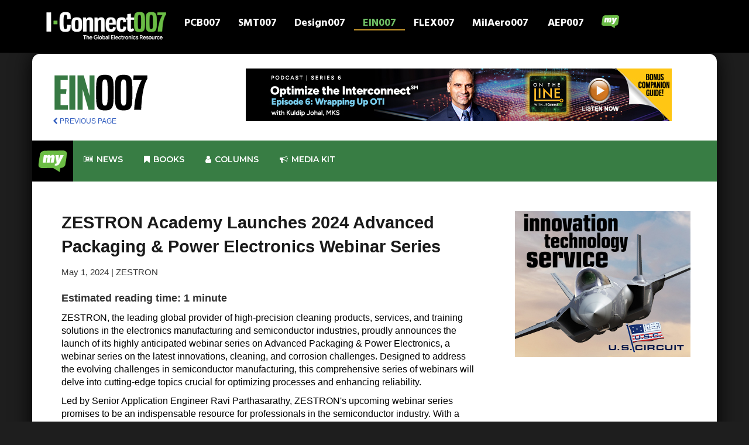

--- FILE ---
content_type: text/html; charset=UTF-8
request_url: https://iconnect007.com/article/140594/zestron-academy-launches-2024-advanced-packaging-power-electronics-webinar-series/140591/ein
body_size: 12194
content:
<!DOCTYPE html>
<html lang="en" class="ccm-toolbar-visible">
<head>
    <meta http-equiv="X-UA-Compatible" content="IE=edge">
    <link rel="stylesheet" type="text/css" href="/packages/iconnect007/themes/iconnect007/css/bootstrap.min.css">
    <link rel="stylesheet" type="text/css" href="/packages/iconnect007/themes/iconnect007/css/mymenu.css">
    <link href="/application/files/cache/css/iconnect007/main.css?ts=1768850885" rel="stylesheet" type="text/css" media="all">
    
<title>ZESTRON Academy Launches 2024 Advanced Packaging &amp; Power Electronics Webinar Series :: I-Connect007</title>

<meta http-equiv="content-type" content="text/html; charset=UTF-8"/>
<meta name="description" content="Article"/>
<meta name="msapplication-TileImage" content="https://iconnect007.com/application/files/7916/9505/9132/fav144.png"/>
<link rel="shortcut icon" href="https://iconnect007.com/application/files/6616/9505/9006/favicon.ico" type="image/x-icon"/>
<link rel="icon" href="https://iconnect007.com/application/files/6616/9505/9006/favicon.ico" type="image/x-icon"/>
<link rel="apple-touch-icon" href="https://iconnect007.com/application/files/3116/9505/9132/fav57.png"/>
<link rel="canonical" href="https://iconnect007.com/article">
<script type="text/javascript">
    var CCM_DISPATCHER_FILENAME = "/index.php";
    var CCM_CID = 748;
    var CCM_EDIT_MODE = false;
    var CCM_ARRANGE_MODE = false;
    var CCM_IMAGE_PATH = "/concrete/images";
    var CCM_TOOLS_PATH = "/index.php/tools/required";
    var CCM_APPLICATION_URL = "https://iconnect007.com";
    var CCM_REL = "";
    var CCM_ACTIVE_LOCALE = "en_US";
</script>

<meta name="keyword" content="semiconductor
electronics
cleaning
series
power
webinar
industry
advanced
professionals
challenges
manufacturing
packaging"/>
<meta property="og:title" content="ZESTRON Academy Launches 2024 Advanced Packaging & Power Electronics Webinar Series" />
 <link rel="canonical" href="https://iconnect007.com//article/140594/zestron-academy-launches-2024-advanced-packaging-power-electronics-webinar-series/140591/smt" />
<meta property="og:image" content="https://iconnect007.com/application/files/8516/9536/1292/News_on_phone.jpg" />
<meta property="og:description" content="ZESTRON, the leading global provider of high-precision cleaning products, services, and training solutions in the electronics manufacturing and semiconductor industries, proudly announces the launch of its highly anticipated webinar series on Advanced Packaging & Power Electronics, a webinar series on the latest innovations, cleaning, and corrosion challenges." />
<link href="/concrete/css/font-awesome.css?ccm_nocache=684e1b2b1f2348a74078816903421b280bd0fd92" rel="stylesheet" type="text/css" media="all">
<script type="text/javascript" src="/concrete/js/jquery.js?ccm_nocache=684e1b2b1f2348a74078816903421b280bd0fd92"></script>
<!--[if lt IE 9]><script type="text/javascript" src="/concrete/js/ie/html5-shiv.js?ccm_nocache=684e1b2b1f2348a74078816903421b280bd0fd92"></script><![endif]-->
<!--[if lt IE 9]><script type="text/javascript" src="/concrete/js/ie/respond.js?ccm_nocache=684e1b2b1f2348a74078816903421b280bd0fd92"></script><![endif]-->
<!-- Google tag (gtag.js) -->
<script async src="https://www.googletagmanager.com/gtag/js?id=G-4JW69PKKH9"></script>
<script>
  window.dataLayer = window.dataLayer || [];
  function gtag(){dataLayer.push(arguments);}
  gtag('js', new Date());

  gtag('config', 'G-4JW69PKKH9');
</script>    <meta name="viewport" content="width=device-width, initial-scale=1.0">
    <script>
        if (navigator.userAgent.match(/IEMobile\/10\.0/)) {
            var msViewportStyle = document.createElement('style')
            msViewportStyle.appendChild(
                document.createTextNode(
                    '@-ms-viewport{width:auto!important}'
                )
            )
            document.querySelector('head').appendChild(msViewportStyle)
        }
    </script>

</head>
<body>
<div class="ccm-page ccm-page-id-748">
<header>
    <link rel="preconnect" href="https://fonts.googleapis.com">
    <link rel="preconnect" href="https://fonts.gstatic.com" crossorigin>
    <link href="https://fonts.googleapis.com/css2?family=Hind:wght@300;400;500;600;700&display=swap" rel="stylesheet">


    <script src="/packages/iconnect007/themes/iconnect007/assets/bootstrap.min.js"></script>
    <script async src="//iconnect007ads.com/ads/www/delivery/asyncjs.php"></script>
    

    <nav class="navbar navbar-inverse navbar-fixed-top">
        <div class="container">
            <!-- Brand and toggle get grouped for better mobile display -->
            <div class="navbar-header">
                <button type="button" class="navbar-toggle collapsed" data-toggle="collapse" data-target="#bs-example-navbar-collapse-1" aria-expanded="false">
                    <span class="sr-only">Toggle navigation</span>
                    <span class="icon-bar"></span>
                    <span class="icon-bar"></span>
                    <span class="icon-bar"></span>
                </button>
                

    <a href="/?skin=iconnect"><img src="/packages/iconnect007/themes/iconnect007/images/iconnect/logo-landing.png" class="img-responsive" style="max-width: 220px;"></a>
            </div>

            <!-- Collect the nav links, forms, and other content for toggling -->
            <div class="collapse navbar-collapse" id="bs-example-navbar-collapse-1">
                
                <ul class="nav navbar-nav clearfix" id="navwrapper">
                    <li id="pcb_tn" class="clearfix ">
                        <a href="https://iconnect007.com/landing/pcb">PCB007</a>
                    </li>
                    <li id="smt_tn" class="clearfix ">
                        <a href="https://iconnect007.com/landing/smt">SMT007</a>
                    </li>
                    <li id="design_tn" class="clearfix ">
                        <a href="https://iconnect007.com/landing/design">Design007</a>
                    </li>
                    <li id="ein_tn" class="clearfix ein_tn_active">
                        <a href="https://iconnect007.com/landing/ein">EIN007</a>
                    </li>
                    <li id="flex_tn" class="clearfix ">
                        <a href="https://iconnect007.com/landing/flex">FLEX007</a>
                    </li>
                    <li id="mil_tn" class="clearfix ">
                        <a href="https://iconnect007.com/landing/milaero">MilAero007</a>
                    </li>
                    <li id="aep_tn" class="clearfix ">
                        <a href="https://iconnect007.com/landing/aep">AEP007</a>
                    </li>

                    <li>
                    <a href="#navigation" class="mynav-trigger">
                        <img src="/packages/iconnect007/themes/iconnect007/images/my_bubble_icon-3.png" class="img-responsive center-block"/>
                        <span></span>
                    </a>
                    </li>
                </ul>


            </div><!-- /.navbar-collapse -->

        </div><!-- /.container-fluid -->


</header>



    <main>
                                        
<style>
    #abody IMG {
        padding: 20px;
    }
    #abody {
        color: #000000!important;
    }
    #readarea{
        padding-left:50px!important; ;
    }

    img.content-editor-image-left {

        float: left!important;
    }
</style>
<style>
    .navbar2 {
        background-color: white;
    }
    .brand {
        margin-right: 30px;
        /*margin-left: 10px;*/
    }
    .abodymove {
        padding-left: 40px;
    }
    .moveup {
        margin-bottom: -5px;
    }
    .byline {
        font-size: 12px;
    }
    .flex-video {
        position: relative;
        padding-top: 25px;
        padding-bottom: 67.5%;
        height: 0;
        margin-bottom: 16px;
        overflow: hidden;
    }
    .flex-video.widescreen {
        padding-bottom: 57.25%;
    }
    .flex-video.vimeo {
        padding-top: 0;
    }
    .flex-video iframe, .flex-video object, .flex-video embed {
        position: absolute;
        top: 0;
        left: 0;
        width: 100%;
        height: 100%;
    }

    @media only screen and (max-device-width: 800px), only screen and (device-width: 1024px) and (device-height: 600px), only screen and (width: 1280px) and (orientation: landscape), only screen and (device-width: 800px), only screen and (max-width: 767px) {
        .flex-video {
            padding-top: 0;
        }
    }
   #readarea ul {
       margin-left: 30px;
       margin-bottom: 20px;
   list-style-type: square!important;
       list-style-position: outside!important;
       list-style-image: none!important;
    }

    .content-editor-image-captioned{
        font-style: italic!important;
        font-size: 14px!important;
        padding-bottom:20px;

    }


</style>
<div id="bodyframe">

    <div class="container" id="innerBody">
        

<div class="row" id="navArea">
            <div class="col-xs-12 col-md-3 " style="margin-top:20px;">
                                    
                    <a class=""  href="/landing/ein"><img  src="/packages/iconnect007/themes/iconnect007/images/ein/logo_horz.png" style="max-height: 62px;"></a>
<!--                    <a class="brand oversize" href="/landing/--><!--"><img class="hoverfun" src="--><!--/images/--><!--/logo.png" data-hoverimg="--><!--/images/roll.png"></a>-->
                                            <script>
                        $(function(){
                            $('.hoverfun').on('mouseenter mouseout', function(){
                                var original = $(this).attr('src');
                                var replacement = $(this).data('hoverimg');
                                $(this).attr('src', replacement).data('hoverimg', original);
                            });
                        });
                    </script>

                    <div class="brand" style="margin-top:10px; font-size:12px;"><a href="javascript:history.back()"><i class="fa fa-chevron-left"></i> PREVIOUS PAGE</a></div>

                
            </div>
            <div class="hidden-xs col-md-9">
<!--                <div style="margin-top:20px;">-->
                <div style="margin-top:10px;" class="center-block text-center">
                
		    <ins data-revive-zoneid="149" data-revive-block="1" data-revive-id="971a8bcb288e23407f386ba4d9836146"></ins>
   		
<!-- text ad end -->                </div>
                
            </div>




        </div>

<div class="row" style="min-height: 100px;">
    <link rel="stylesheet" href="/packages/iconnect007/themes/iconnect007/mega_menu/css/rm_menu.css">
<style>
    form .rmm-btn, .exo-menu, a.view-more, .exo-menu > li > a:hover, li.drop-down ul > li > a:hover, .menu-area,
    .button_green_image a, ul.icon-des li a i, .Blog .new-blog-builder .blog-btn-more, .video_btn, .footer-icon a {
        background-color: #387d44 !important;
    }

    .search {
        left: 0;
        right: 0;
        padding: 10px;
        display: none;
        background: #387d44;
        min-height: 400px;
        position: absolute;

    }

</style>
<link rel="stylesheet" href="/packages/iconnect007/themes/iconnect007/mega_menu/css/animate.min.css">

<link rel="stylesheet" href="/packages/iconnect007/themes/iconnect007/mega_menu/css/green.css">
<link type="text/css" media="all" href="/packages/iconnect007/themes/iconnect007/mega_menu/css/skins/green.css" rel="stylesheet">
<link rel="stylesheet" href="/packages/iconnect007/themes/iconnect007/mega_menu/css/rm_menu_responsive.css">
<link href="https://fonts.googleapis.com/css?family=Montserrat:300,400,500,500i,600,700|Nunito:300,400,400i,600,700&display=swap"
      rel="stylesheet">


<div class="menu-area-2">
    <div id="header-sticky-off" class="mm-menu">
        <div class="container">
            <div class="row mmr">
                <ul class="exo-menu">
                    <li><a class="" href="#" id="hometab"
                           style="background-color: #000000!important; padding: 10px!important; margin: 0!important;">
                                <img src="/packages/iconnect007/themes/iconnect007/images/my_70.png" style="max-width: 50px;" />
                        </a>
                        <ul class="Home animated fadeIn" style="background-color: black!important;">
                            <div class="col-md-3 hmp">
                                <div class="tab">
                                    <a href="/my/premium_content/" class="tablinks rmm"
                                       onmouseover="openCity(event, 'Home')">Premium Content</a>
                                    <a href="/account/edit_profile" class="tablinks rmm"
                                       onmouseover="openCity(event, 'Profile')">Profile</a>
                                    <a href="/my/subscriptions/" class="tablinks rmm"
                                       onmouseover="openCity(event, 'Messages')">Subscriptions</a>
                                    <a href="/account/edit_profile/alerts" class="tablinks rmm"
                                       onmouseover="openCity(event, 'Settings')">Alerts Settings</a>
                                    <a href="/login" class="tablinks rmm" onmouseover="openCity(event, 'Profile')">Login
                                        my I-Connect007</a>
                                </div>
                                <!--									<img src="img/gv1I7bYLLDI.jpg" alt="" />								-->
                            </div>

                            <div id="Home" class="tabcontent active">
                                <div class="col-md-9">
                                    <a href="/my/premium_content/">
                                        <img style="width: 100%;"
                                             src="/packages/iconnect007/themes/iconnect007/mega_menu/img/premium_banner.jpg">
                                    </a>
                                </div>
                            </div>
                            <div id="Messages" class="tabcontent">
                                <div class="col-md-9">
                                    <a href="/my/subscriptions/">
                                        <img style="width: 100%;"
                                             src="/packages/iconnect007/themes/iconnect007/mega_menu/img/sub_banner.jpg">
                                    </a>
                                </div>
                            </div>
                            <div id="Settings" class="tabcontent">
                                <div class="col-md-9">
                                    <a href="/account/edit_profile/alerts">
                                        <img style="width: 100%;"
                                             src="/packages/iconnect007/themes/iconnect007/mega_menu/img/misslist_banner.jpg">
                                    </a>
                                </div>
                            </div>
                            <div id="Profile" class="tabcontent">
                                <div class="col-md-9">
                                    <a href="/account/edit_profile">
                                        <img style="width: 100%;"
                                             src="/packages/iconnect007/themes/iconnect007/mega_menu/img/editaccount_banner.jpg">
                                    </a>
                                </div>
                            </div>


                        </ul>
                    </li>


                    <!--						news-->
                    <li class="" id="newstab"><a href="/landing/ein/news"><i class="fa fa-newspaper-o"></i>
                            News</a>
                        <div class="Tabs animated fadeIn hidden-xs meein">

                            

                            <div class="row">
                                <div class="col-md-12">
                                    <div style="margin-left:18px; margin-bottom: 15px;">
                                        <h2>News Highlights</h2>

                                    </div>
                                </div>
                            </div>
                                                            <div class="col-md-3">
                                    <a href="/article/148466/seeqc-allegro-merger-corp-enter-into-merger-agreement/148463/ein">
                                    <div class="well center-block text-center" style="min-height: 400px;">
                                                                                    <div class="well center-block"
                                                 style="background-color: black; min-height: 200px;">
                                                <img class="img-responsive center-block" style="max-width:150px;"
                                                     src="https://iconnect007.com/application/files/3017/4951/8199/news_contract_signing_2_300.jpg">
                                            </div>
                                                                               SEEQC, Allegro Merger Corp. Enter Into Merger Agreement                                    </div>
                                    </a>
                                </div>

                                                            <div class="col-md-3">
                                    <a href="/article/148465/microns-acquisition-of-psmcs-tongluo-fab-could-lift-global-dram-supply-outlook-in-2027/148462/ein">
                                    <div class="well center-block text-center" style="min-height: 400px;">
                                                                                    <div class="well center-block"
                                                 style="background-color: black; min-height: 200px;">
                                                <img class="img-responsive center-block" style="max-width:150px;"
                                                     src="https://iconnect007.com/application/files/2017/4951/4479/news_charts_graphs_300.jpg">
                                            </div>
                                                                               Micron’s Acquisition of PSMC’s Tongluo Fab Could Lift Global DRAM Supply Outlook in 2027                                    </div>
                                    </a>
                                </div>

                                                            <div class="col-md-3">
                                    <a href="/article/148459/material-challenges-for-superconducting-quantum-chips/148456/ein">
                                    <div class="well center-block text-center" style="min-height: 400px;">
                                                                                    <div class="well center-block"
                                                 style="background-color: black; min-height: 200px;">
                                                <img class="img-responsive center-block" style="max-width:150px;"
                                                     src="https://iconnect007.com/application/files/6617/4951/6068/news_300.jpg">
                                            </div>
                                                                               Material Challenges for Superconducting Quantum Chips                                    </div>
                                    </a>
                                </div>

                            
                            <div class="col-md-3">
                                <a href="/landing/ein/news">
                                    <div class=" center-block text-center alert btn-primary" style="min-height:400px;">
                                        <h2>More News</h2>
                                    </div>
                                </a>
                            </div>


                        </div>
                    </li>
                    <!--						ebook-->
                    <li class="" id="bookstab"><a href="/i007e/ebooks"><i class="fa fa-bookmark"></i> Books</a>
                        <div class="Blog animated fadeIn hidden-xs meein">
                            <div class="row">
                                <h2>Featured Books</h2>

                            </div>

                            <div class="row">
                                

                                    <div class="col-md-3">
                                        <div class="new-blog-builder">

                                            <div class="grid-content grid-blog bookbox">

                                                <a href="/xi" target="_blank">
                                                <img src="/packages/i007ebook_framework/themes/books007/images/Creative_Electron_XI_cover-432.jpg">
                                            </a>
                                                <div class="meta-wrap">
                                                    <div class="center-block text-center download">

                                                        <a href="/xi" class="btn btn-danger"
                                                           role="button" target="_blank"><i class="fa fa-download"></i>
                                                            Download</a>
                                                    </div>

                                                </div>
                                            </div>
                                        </div>
                                    </div>

                                

                                    <div class="col-md-3">
                                        <div class="new-blog-builder">

                                            <div class="grid-content grid-blog bookbox">

                                                <a href="/ms" target="_blank">
                                                <img src="/packages/i007ebook_framework/themes/books007/images/TPCDG2MS-cover-432.jpg">
                                            </a>
                                                <div class="meta-wrap">
                                                    <div class="center-block text-center download">

                                                        <a href="/ms" class="btn btn-danger"
                                                           role="button" target="_blank"><i class="fa fa-download"></i>
                                                            Download</a>
                                                    </div>

                                                </div>
                                            </div>
                                        </div>
                                    </div>

                                

                                    <div class="col-md-3">
                                        <div class="new-blog-builder">

                                            <div class="grid-content grid-blog bookbox">

                                                <a href="/dfme" target="_blank">
                                                <img src="/packages/i007ebook_framework/themes/books007/images/ASC_cover-ebook_DFME-400.jpg">
                                            </a>
                                                <div class="meta-wrap">
                                                    <div class="center-block text-center download">

                                                        <a href="/dfme" class="btn btn-danger"
                                                           role="button" target="_blank"><i class="fa fa-download"></i>
                                                            Download</a>
                                                    </div>

                                                </div>
                                            </div>
                                        </div>
                                    </div>

                                                                <div class="col-md-3">
                                    <a href="/i007e/ebooks">
                                        <img src="/packages/iconnect007/themes/iconnect007/images/stacked-library-1124.jpg" style="width: 100%; max-width: 500px;">
<!--                                        <div class=" center-block text-center alert btn-primary" style="min-height:400px;">-->
<!--                                            <h2>Book Library</h2>-->
<!--                                        </div>-->
                                    </a>
                                </div>


                    </li>
                    <!--						magazine-->
                                        <!--						article-->
                    
                        

                        <div class="Images animated fadeIn hidden-xs meein">
                            <div class="row">
                                <div class="col-md-12">
                                    <div style="margin-left:18px; margin-bottom: 15px;">
                                        <h2>Article Highlights</h2>
                                    </div>
                                </div>
                            </div>
                                                            <div class="col-md-3">
                                    <a href="/article/147729/how-hdiuhdi-manufacturing-converge-with-interposers-and-substrates/147726/ein">
                                    <div class="well center-block text-center" style="min-height:400px;">
                                                                                    <div class="well center-block"
                                                 style="background-color: black; min-height: 250px;">
                                                <img class="img-responsive center-block" style="max-width:150px;"
                                                     src="https://iconnect007.com/application/files/8217/4951/2243/Marcy_LaRont_300.jpg">
                                            </div>
                                                                            How HDI/UHDI Manufacturing Converge With Interposers and Substrates
                                    </div>
                                    </a>
                                </div>
                                                            <div class="col-md-3">
                                    <a href="/article/147677/advanced-electronics-packaging-digest-third-issue-arrives-november-17/147674/ein">
                                    <div class="well center-block text-center" style="min-height:400px;">
                                                                                    <div class="well center-block"
                                                 style="background-color: black; min-height: 250px;">
                                                <img class="img-responsive center-block" style="max-width:150px;"
                                                     src="https://iconnect007.com/application/files/3117/6001/3445/AEPD_300.jpg">
                                            </div>
                                                                            Advanced Electronics Packaging Digest: Third Issue Arrives November 17
                                    </div>
                                    </a>
                                </div>
                                                            <div class="col-md-3">
                                    <a href="/article/147284/semicon-west-the-path-to-a-1-trillion-future/147281/ein">
                                    <div class="well center-block text-center" style="min-height:400px;">
                                                                                    <div class="well center-block"
                                                 style="background-color: black; min-height: 250px;">
                                                <img class="img-responsive center-block" style="max-width:150px;"
                                                     src="https://iconnect007.com/application/files/8217/4951/2243/Marcy_LaRont_300.jpg">
                                            </div>
                                                                            SEMICON West: The Path to a $1 Trillion Future
                                    </div>
                                    </a>
                                </div>
                                                        <div class="col-md-3">
                                    <a href="/landing/ein/articles">
                                    <div class=" center-block text-center alert btn-primary" style="min-height:400px;">
                                      <h2>More Articles</h2>
                                    </div>
                                    </a>
                            </div>



                        </div>

                    </li>

                    <!--						column-->
                    <li id="columntab"><a href="/landing/ein/columns"><i class="fa fa-user"></i> Columns</a>
                        <div class="Images animated fadeIn hidden-xs meein">
                            <h2 style="margin-left:30px;">Latest Columns</h2>
                                                        
                                                                    
                                        <div class="col-md-3">
                                            <a href="/article/148456/its-only-common-sense-we-have-met-the-enemy-and-its-us/148453/ein"
                                               style="font-size: 16px; line-height: 1; font-weight: bold; color: #ffffff;">
                                            <img src="https://iconnect007.com/application/files/4316/3116/1176/dan_beaulieu-2019.jpg"
                                                 style="width:100%; max-width: 263px;">
                                         It’s Only Common Sense: We Have Met the Enemy, and It’s Us</a>
                                        </div>

                                                                    
                                                                    
                                        <div class="col-md-3">
                                            <a href="/article/148405/dans-biz-bookshelf-super-performance-8-strategies-to-reach-full-potential/148402/ein"
                                               style="font-size: 16px; line-height: 1; font-weight: bold; color: #ffffff;">
                                            <img src="https://iconnect007.com/application/files/3116/9086/7726/dan_biz-books-300.jpg"
                                                 style="width:100%; max-width: 263px;">
                                         Dan’s Biz Bookshelf: ‘Super Performance: 8 Strategies to Reach Full Potential’</a>
                                        </div>

                                                                    
                                                                    
                                        <div class="col-md-3">
                                            <a href="/article/148403/happys-tech-talk-45-designing-the-smart-factory/148400/ein"
                                               style="font-size: 16px; line-height: 1; font-weight: bold; color: #ffffff;">
                                            <img src="https://iconnect007.com/application/files/4417/1686/6064/happy_holden_col_300.jpg"
                                                 style="width:100%; max-width: 263px;">
                                         Happy’s Tech Talk #45: Designing the Smart Factory </a>
                                        </div>

                                                                    
                                                                                                
                                                            
                                                                                                
                                                            
                                                                                                
                                                            
                                                            

                            <div class="col-md-3">
                                <a href="/landing/ein/columns">
                                    <div class=" center-block text-center alert btn-primary" style="min-height:255px;">
                                        <h2>See all of our columnists</h2>
                                    </div>
                                </a>
                            </div>


                        </div>

                    </li>
<!--                    <li class="search-drop-down drop-icon"><a href="#"><i class="fa fa-search"></i></a>-->
<!--                        <div class="search animated fadeIn hidden-xs">-->
<!--                            <h2>Search Console</h2>-->
<!--                            <form class="form" action="/landing/--><!--/search" method="get">-->
<!--                                <input type="text" class="form-control" name="q" id="q" placeholder="Search here..">-->
<!--                                <button type="submit" class="btn rmmsearch"><i class="fa fa-search"></i></button>-->
<!--                            </form>-->
<!---->
<!---->
<!--                        </div>-->
<!--                    </li>-->


                    <!--                    <li class="drop-icon hidden-xs hidden-md hidden-sm"><a href="https://www.ipc.org/events" target="_blank" ><i class="fa fa-calendar"></i> Events</a></li>-->


                    <li class="" id="mediakittab"><a href="/mediakit"><i class="fa fa-bullhorn"></i>
                            Media kit</a>
                        <div class="Tabs animated fadeIn hidden-xs" style="background-color: black!important;">

                            <div class="row">
                                <div class="col-md-12">
                                    <div style="margin-left:18px; margin-bottom: 15px;">
                                        <h3>Media Kit -
                                      Choose Your Primary Marketing Focus:</h3>

                                    </div>
                                </div>
                            </div>

                                <div class="row">
                                    <div class="col-md-4"><a href="/mediakit#lead"><img class="" style="width: 100%; padding: 10px;" src="/packages/iconnect007/themes/iconnect007/images/lead03.png"/></a></div>
                                    <div class="col-md-4"><a href="/mediakit#content"><img class="" style="width: 100%; padding: 10px;" src="/packages/iconnect007/themes/iconnect007/images/content01-2.png"/></a></div>
                                    <div class="col-md-4"><a href="/mediakit#social"><img class="" style="width: 100%; padding: 10px;" src="/packages/iconnect007/themes/iconnect007/images/socialsupport03.png"/></a></div>

                                </div>
                            <div class="row">
                                <div class="col-md-4"><a href="/mediakit#brand"><img class="" style="width: 100%; padding: 10px;" src="/packages/iconnect007/themes/iconnect007/images/brand01.png"/></a></div>
                                <div class="col-md-4"><a href="/mediakit#events"><img class="" style="width: 100%; padding: 10px;" src="/packages/iconnect007/themes/iconnect007/images/events.png"/></a></div>
                                <div class="col-md-4"><a href="/mediakit#complete"><img class="" style="width: 100%; padding: 10px;" src="/packages/iconnect007/themes/iconnect007/images/all_packages.png"/></a></div>

                            </div>



                        </div>
                    </li>






<!--                    <li class="search-drop-down drop-icon hidden-xs"><a-->
<!--                                href="https://www.linkedin.com/company/i-connect007?original_referer=http%3A%2F%2Fpcb.iconnect007.com%2F"-->
<!--                                target="_blank"><i class="fa fa-linkedin"></i></a></li>-->
<!--                    <li class="search-drop-down drop-icon hidden-xs"><a href="https://www.facebook.com/IConnect007"-->
<!--                                                                        target="_blank"><i-->
<!--                                    class="fa fa-facebook"></i></a></li>-->
<!--                    <li class="search-drop-down drop-icon hidden-xs"><a href="https://twitter.com/iconnect007"-->
<!--                                                                        target="_blank"><i-->
<!--                                    class="fa fa-twitter"></i></a></li>-->
                    <a href="#" class="toggle-menu visible-xs-block" style="color: #ffffff!important;">||| MENU</a>
                </ul>
            </div>
        </div>
    </div>
</div>


<script>


    var delay = 500, setTimeoutConst,
        delay2 = 500, setTimeoutConst2;

    $("#hometab").mouseover(function () {

        setTimeoutConst = setTimeout(function () {

            $("#hometab").addClass("home-drop-down");
        }, delay);
    }).mouseout(function () {
        clearTimeout(setTimeoutConst);
        setTimeoutConst2 = setTimeout(function () {

            var isHover = $('#hometab').is(":hover");
            if (isHover !== true) {

                $("#hometab").removeClass("home-drop-down");
            }
        }, delay2);
    });


    $("#newstab").mouseover(function () {

        setTimeoutConst = setTimeout(function () {

            $("#newstab").addClass("Tabs-drop-down");
        }, delay);
    }).mouseout(function () {
        clearTimeout(setTimeoutConst);
        setTimeoutConst2 = setTimeout(function () {

            var isHover = $('#hometab').is(":hover");
            if (isHover !== true) {

                $("#newstab").removeClass("Tabs-drop-down");
            }
        }, delay2);
    });

    $("#bookstab").mouseover(function () {

        setTimeoutConst = setTimeout(function () {

            $("#bookstab").addClass("blog-drop-down");
        }, delay);
    }).mouseout(function () {
        clearTimeout(setTimeoutConst);
        setTimeoutConst2 = setTimeout(function () {

            var isHover = $('#hometab').is(":hover");
            if (isHover !== true) {

                $("#bookstab").removeClass("blog-drop-down");
            }
        }, delay2);
    });

    $("#magtab").mouseover(function () {

        setTimeoutConst = setTimeout(function () {

            $("#magtab").addClass("blog-drop-down");
        }, delay);
    }).mouseout(function () {
        clearTimeout(setTimeoutConst);
        setTimeoutConst2 = setTimeout(function () {

            var isHover = $('#magtab').is(":hover");
            if (isHover !== true) {

                $("#magtab").removeClass("blog-drop-down");
            }
        }, delay2);
    });

    $("#articletab").mouseover(function () {

        setTimeoutConst = setTimeout(function () {

            $("#articletab").addClass("images-drop-down");
        }, delay);
    }).mouseout(function () {
        clearTimeout(setTimeoutConst);
        setTimeoutConst2 = setTimeout(function () {

            var isHover = $('#articletab').is(":hover");
            if (isHover !== true) {

                $("#articletab").removeClass("images-drop-down");
            }
        }, delay2);
    });


    $("#mediakittab").mouseover(function () {

        setTimeoutConst = setTimeout(function () {

            $("#mediakittab").addClass("Tabs-drop-down");
        }, delay);
    }).mouseout(function () {
        clearTimeout(setTimeoutConst);
        setTimeoutConst2 = setTimeout(function () {

            var isHover = $('#mediakittab').is(":hover");
            if (isHover !== true) {

                $("#mediakittab").removeClass("Tabs-drop-down");
            }
        }, delay2);
    });


    $("#columntab").mouseover(function () {

        setTimeoutConst = setTimeout(function () {

            $("#columntab").addClass("images-drop-down");
        }, delay);
    }).mouseout(function () {
        clearTimeout(setTimeoutConst);
        setTimeoutConst2 = setTimeout(function () {

            var isHover = $('#columntab').is(":hover");
            if (isHover !== true) {

                $("#columntab").removeClass("images-drop-down");
            }
        }, delay2);
    });


</script>

<script>


    function openCity(evt, cityName) {
        // Declare all variables
        var i, tabcontent, tablinks;

        // Get all elements with class="tabcontent" and hide them
        tabcontent = document.getElementsByClassName("tabcontent");
        for (i = 0; i < tabcontent.length; i++) {
            tabcontent[i].style.display = "none";
        }

        // Get all elements with class="tablinks" and remove the class "active"
        tablinks = document.getElementsByClassName("tablinks");
        for (i = 0; i < tablinks.length; i++) {
            tablinks[i].className = tablinks[i].className.replace(" active", "");
        }

        // Show the current tab, and add an "active" class to the link that opened the tab
        document.getElementById(cityName).style.display = "block";
        evt.currentTarget.className += " active";
    }
</script>


<script src="/packages/iconnect007/themes/iconnect007/mega_menu/js/rm_menu.js"></script>



</div>





        <div class="row">
        <div class="col-md-8" id="readarea">
<div id="print-area">
                                                                


   


                                                                                    <h1>ZESTRON Academy Launches 2024 Advanced Packaging & Power Electronics Webinar Series</h1>
                        <small>May 1, 2024 | ZESTRON</small>
                                                                <div style="margin-top:20px;">
                            <p><b>Estimated reading time: 1 minute</b></p>
                        </div>
                                                                                                        <div style="font-size: 16px;" id="abody">
                                                                                <p>ZESTRON, the leading global provider of high-precision cleaning products, services, and training solutions in the electronics manufacturing and semiconductor industries, proudly announces the launch of its highly anticipated webinar series on Advanced Packaging &amp; Power Electronics, a webinar series on the latest innovations, cleaning, and corrosion challenges. Designed to address the evolving challenges in semiconductor manufacturing, this comprehensive series of webinars will delve into cutting-edge topics crucial for optimizing processes and enhancing reliability.</p>

<p>Led by Senior Application Engineer Ravi Parthasarathy, ZESTRON&#39;s upcoming webinar series promises to be an indispensable resource for professionals in the semiconductor industry. With a focus on addressing the unique challenges and requirements of semiconductor manufacturing, each session will deliver invaluable insights and practical solutions. Recognizing the intricate demands of the semiconductor sector, the webinars will provide tailored content designed to meet the specific needs of industry professionals, from semiconductor fabrication facilities to electronic component manufacturers. Ravi brings a wealth of expertise and experience to the table, with years of hands-on involvement in advanced packing and power electronics cleaning technologies, offering a unique perspective on the industry&#39;s evolving landscape and ensuring that participants receive expert guidance backed by real-world insights.</p>

<p>The webinar series will foster an interactive learning environment, encouraging participants to engage with the material and exchange ideas with fellow industry professionals through live Q&amp;A sessions. In an industry where innovation is constant, staying ahead of the latest developments is paramount. ZESTRON&#39;s Advanced Packaging &amp; Power Electronics webinar series serves as a platform for continual learning, empowering semiconductor professionals to remain at the forefront of their field.</p>

<p><strong>Webinar Topics Include:</strong></p>

<ul>
	<li>Optimizing High Bandwidth Memory (HBM) Wafer Surface Treatment: Navigating Cleaning Challenges</li>
	<li>Tackling Flux Residues: Best Practices for Cleaning Power Electronics Components</li>
	<li>Unveiling Defluxing Strategies for High-Density Advanced Packaging with Ultra-Fine Pitch Die on CoWs</li>
	<li>Advancing Reliability in Automotive Power Electronics: Cleaning Strategies and Corrosion Mitigation</li>
</ul>
<!--            suggest-->
              </div>
</div>
            <div class="row">
                <div class="col-md-12">
                    <h4>Share on:</h4>
                    <a href="/share/linkedin/140594/ein" target="_blank">
                    <img src="/packages/iconnect007/themes/iconnect007/images/social/linkedin.png" alt="Share on LinkedIn">
                    </a>
                <a href="/share/x/140594/ein" target="_blank">
                    <img src="/packages/iconnect007/themes/iconnect007/images/social/square-x-twitter.png" alt="Share on X">
                </a>

                    <a href="/share/facebook/140594/ein" target="_blank">
                        <img src="/packages/iconnect007/themes/iconnect007/images/social/square-facebook.png" alt="Share on Facebook">
                    </a>

                    <a href="/share/email/140594/ein" target="_blank">
                        <img src="/packages/iconnect007/themes/iconnect007/images/social/envelope.png" alt="Share with email">
                    </a>


                </div>
            </div>






                <div class="row">
                    <div class="col-md-12">

                        <hr>
                        
                                    
                                    <!-- Testimonial Display -->
                                    <div  id="testimonial">

                                        <h3 style="color: black;">Testimonial</h3>

                                        <p style="color: black;">
                                            <strong> <i>"Your magazines are a great platform for people to exchange knowledge. Thank you for the work that you do."</i>   </strong>
                                        </p>


                                        Simon Khesin                                                                                    <cite title="Company">
                                                - Schmoll Maschinen                                            </cite>

                                        

                                    </div>
                                    


                        <div id="suggested" style="margin-bottom: 30px;">
                            <h3 style="color: black;">Suggested Items</h3>
                                                            <h4 style="color: rgb(51, 102, 153); margin-bottom: 0px; font-size: 20px;"> <a href="/article/148477/symposium-review-a-glimpse-into-the-future-of-ic-substrates-and-beyond/148474/ein">Symposium Review: A Glimpse Into the Future of IC Substrates and Beyond </a></h4>
                                <small style="font-size: 12px;">01/19/2026 | Edy Yu, Editor-in-Chief, ECIO                                                                    </small><br>
                                <small style="font-size: 14px;">The Hong Kong Printed Circuit Association (HKPCA) and the Korea Printed Circuit Association (KPCA), with strong support from SEMI, presented “The Future of IC Substrates and Beyond Symposium 2025” at the Sands Expo and Convention Centre in Singapore in . The event brought together elite professionals, technical experts, and corporate leaders from across the global IC substrate industry chain to explore cutting-edge trends and innovative solutions shaping the future of the sector.</small>
                                                            <h4 style="color: rgb(51, 102, 153); margin-bottom: 0px; font-size: 20px;"> <a href="/article/148475/designers-notebook-heterogeneous-interposer-design-challenge-part-1/148472/ein">Designers Notebook: Heterogeneous Interposer Design Challenge, Part 1 </a></h4>
                                <small style="font-size: 12px;">01/19/2026 |                                     Vern Solberg -- Column: Designer&#39;s Notebook                                </small><br>
                                <small style="font-size: 14px;">The development of monolithic (system-on-chip) ICs revolutionized the electronics industry, enabling the creation of heterogeneous products by integrating multiple active elements within the same silicon base, which includes a central processing unit (CPU), memory functions, sensors, and communication tasks.</small>
                                                            <h4 style="color: rgb(51, 102, 153); margin-bottom: 0px; font-size: 20px;"> <a href="/article/148457/semicon-korea-2026-highlights-semiconductor-strategies-for-the-ai-era/148454/ein">SEMICON Korea 2026 Highlights Semiconductor Strategies for the AI Era </a></h4>
                                <small style="font-size: 12px;">01/19/2026 | SEMI                                                                    </small><br>
                                <small style="font-size: 14px;">Amid rapid transformation of the semiconductor industry driven by AI innovation, SEMICON Korea 2026, the premier platform to preview next-generation technology roadmaps and industry trends, will be held in Seoul from February 11-13, 2026. Registration is now open.</small>
                                                            <h4 style="color: rgb(51, 102, 153); margin-bottom: 0px; font-size: 20px;"> <a href="/article/148453/indium-experts-to-present-on-soldering-and-sinter-materials-at-nepcon-japan-2026/148450/ein">Indium Experts to Present on Soldering and Sinter Materials at NEPCON Japan 2026 </a></h4>
                                <small style="font-size: 12px;">01/16/2026 | Indium Corporation                                                                    </small><br>
                                <small style="font-size: 14px;">Indium Corporation experts will deliver presentations on soldering processes and sinter material selection at NEPCON Japan 2026.</small>
                                                            <h4 style="color: rgb(51, 102, 153); margin-bottom: 0px; font-size: 20px;"> <a href="/article/148447/ai-drives-semiconductor-revenues-past-1-trillion-for-the-first-time-in-2026/148444/ein">AI Drives Semiconductor Revenues Past $1 Trillion for the First Time in 2026 </a></h4>
                                <small style="font-size: 12px;">01/16/2026 | BUSINESS WIRE                                                                    </small><br>
                                <small style="font-size: 14px;">Global semiconductor revenues will exceed $1tn in 2026, marking a historic milestone for the industry, according to Omdia’s latest market analysis.</small>
                                                        <!--            -->
                                                        <!--                <h3><a href="/index.php/article/-->
                                                        <!--"> -->
                                                        <!--</a></h3>-->
                            <!--            -->
                                                    </div>
                    </div>




<!--            end suggest-->
            </div>
        </div>


    <div class="col-md-4 text-center hidden-sm hidden-xs">
                
<div class="adspace">

<!-- ad long ein-->	 

            <div style="margin-bottom: 20px;">
                <ins data-revive-zoneid="150" data-revive-block="1" data-revive-blockcampaign="1" data-revive-id="971a8bcb288e23407f386ba4d9836146"></ins>
              
            </div>
              <script async src="//iconnect007ads.com/ads/www/delivery/asyncjs.php"></script><div class="short">

            <div style="margin-bottom: 20px;">
                <ins data-revive-zoneid="155" data-revive-block="1" data-revive-blockcampaign="1" data-revive-id="971a8bcb288e23407f386ba4d9836146"></ins>
              
            </div>
            
            <div style="margin-bottom: 20px;">
                <ins data-revive-zoneid="155" data-revive-block="1" data-revive-blockcampaign="1" data-revive-id="971a8bcb288e23407f386ba4d9836146"></ins>
              
            </div>
            
            <div style="margin-bottom: 20px;">
                <ins data-revive-zoneid="155" data-revive-block="1" data-revive-blockcampaign="1" data-revive-id="971a8bcb288e23407f386ba4d9836146"></ins>
              
            </div>
            
            <div style="margin-bottom: 20px;">
                <ins data-revive-zoneid="155" data-revive-block="1" data-revive-blockcampaign="1" data-revive-id="971a8bcb288e23407f386ba4d9836146"></ins>
              
            </div>
              <script async src="//iconnect007ads.com/ads/www/delivery/asyncjs.php"></script></div>


</div>
    </div>

        </div>
    </div>
</div>





    </main>


<div id="linkfoot">
    <div class="container">
        <div class="row">
            <div class="col-md-12 text-center">
                <div class="footernav">
                    <a href="/register" target="_self">Subscribe</a> <span class="ccm-autonav-breadcrumb-sep"> | </span> <a href="/myiconnect007/magazines/" target="_self">Magazines</a> <span class="ccm-autonav-breadcrumb-sep">  | </span> <a href="http://www.realtimewith.com" target="_blank">RealTime with</a> <span class="ccm-autonav-breadcrumb-sep"> | </span> <a href="/joblisting" target="_self">JobConnect007</a> <span class="ccm-autonav-breadcrumb-sep"> | </span> <a href="/i007e" target="_self">Education</a>
                    | <a href="/i007e/webinars/">Webinars</a>


                </div>
            </div>

        </div></div>

</div>
<footer>


    <section>
    <div class="container">
        <div class="row" style="margin-top:20px;">
            <div class="col-sm-4">
            

    
    <div style="margin-bottom: 20px;">
    <ins data-revive-zoneid="249" data-revive-block="1" data-revive-blockcampaign="1" data-revive-id="971a8bcb288e23407f386ba4d9836146"></ins>
    </div>




            </div>
            <div class="col-sm-4 hidden-sm hidden-xs">

                

    <a href="https://iconnect007.com/i007e/podcasts" target="_blank"><img src="/packages/iconnect007/themes/iconnect007/images/ListenUp.jpg" /></a>

            </div>
            <div class="col-sm-4">
                

                        <style>
                        .nl{
                            list-style:none;
                            text-transform: uppercase;
                        
                        }
                        .nl A
                        {
                            color:white!important;
                            font-size:14px!important;
                        }
                        .fa-eye{
                            color:gold;
                            padding-right:5px;
                        }
                        .ni{
                            margin-bottom:10px;
                        }
                        .ni A
                        {
                            color:white!important;
                        }
                   
                    </style>
                    <h5 class="btn btn-primary ni"><a href="https://iconnect007.com/register"><div style="margin-top:5px;"><i class="fa fa-check-square-o"></i>

                                FREE NEWSLETTERS & MAGAZINES</div></a></h5>
                                <ul>

                    <li class="nl"><a href="https://www.iconnect007mail.com/nview.php?ide=1" target="_blank"><i class="fa fa-eye"></i>The Daily News</a></li>
                    <li class="nl"><a href="https://www.iconnect007mail.com/nview.php?ide=37" target="_blank"><i class="fa fa-eye"></i>SMT007 Week</a></li>
                    <li class="nl"><a href="https://www.iconnect007mail.com/nview.php?ide=31" target="_blank"><i class="fa fa-eye"></i>Design007 Week</a></li>
                    <li class="nl"><a href="https://www.iconnect007mail.com/nview.php?ide=126" target="_blank"><i class="fa fa-eye"></i>MilAero007 Week</a></li>
					<li class="nl"><a href="https://www.iconnect007mail.com/nview.php?ide=44" target="_blank"><i class="fa fa-eye"></i>PCB Product Showcase </a></li>	
					<li class="nl"><a href="https://www.iconnect007mail.com/nview.php?ide=47" target="_blank"><i class="fa fa-eye"></i>SMT Product Showcase </a></li>
				    <li class="nl"><a href="https://www.iconnect007mail.com/nview.php?ide=149" target="_blank"><i class="fa fa-eye"></i>Advanced Electronics Packaging Digest</a></li>
                    <br>
                    <li class="nl"><a href="/magazines/smt-magazine" target="_blank"><i class="fa fa-eye"></i>SMT007 Magazine</a></li>
                    <li class="nl"><a href="/magazines/pcb-magazine" target="_blank"><i class="fa fa-eye"></i>PCB007 Magazine</a></li>
                    <li class="nl"><a href="/magazines/design-magazine" target="_blank"><i class="fa fa-eye"></i>Design007 Magazine</a></li>
                    <li class="nl"><a href="/magazines/show-tell-magazine" target="_blank"><i class="fa fa-eye"></i>Show & Tell Magazine</a></li>
                    </ul>
            </div>
        </div>
    </div>
    </section>
            <section>
            <div class="container">
                <div class="row">
                    <div class="col-sm-12">
                                            </div>
                </div>
            </div>
        </section>
    

        <div class="container">
            <div class="row">
            <div class="col-sm-12">
                <style>
                    .ic_foot A{
                        color:white!important;
                    }
                    .ic_foot  {
                        margin-top: 40px;
                        margin-bottom: 40px;
                    }
                </style>
                <div class="ic_foot text-center" style="color:#cccccc;">
                    <a href="/iconnect007-pages/about-us/" target="_self">About Us</a> | <a href="/iconnect007-pages/your-privacy/" target="_self">Your Privacy</a> | <a href="/iconnect007-pages/contact-us/" target="_self">Contact Us</a> | <a href="/iconnect007-pages/press-release-tips/" target="_self">Press Release Tips</a> | <a href="/iconnect007-pages/site-map/" target="_self">Site Map</a> | <a href="/smart-marketing-resource-center/" target="_blank">Media Kit</a> |  <a href="/my/rss-center">RSS</a>
<!--                  |  <a href="https://iconnect007china.com">China007</a>     -->
                </div>

            </div>
        </div>

    </div>

</footer>
<script src="/packages/iconnect007/themes/iconnect007/assets/popper.min.js" crossorigin="anonymous"></script>

<div class="container">
    <div class="row">
        <div class="col-sm-12">
            <div style="margin-top: 20px; margin-bottom: 20px;" class="text-center">
                <span style="color: white;"><small>Copyright ©   I-Connect007 | IPC Publishing Group Inc. All rights reserved. </small></span>
                <span class="pull-right">
                    <a href="https://iconnect007.com/login">Log in</a>                </span>
            </div>
        </div>
    </div>
</div>



</div>



<script type="text/javascript" src="/concrete/js/picturefill.js?ccm_nocache=684e1b2b1f2348a74078816903421b280bd0fd92"></script>
<script>
    var navTrigger = document.getElementsByClassName('mynav-trigger')[0],
        body = document.getElementsByTagName('body')[0];

    navTrigger.addEventListener('click', toggleNavigation);


    $( document ).ready(function() {

        $( ".mynav-trigger" ).click(function() {
            $("#bs-example-navbar-collapse-1").collapse('toggle');
        });


    $( "#mynav-trigger-close" ).click(function() {

        body.classList.toggle('mynav-open');
    });
    });


    function toggleNavigation(event) {
        event.preventDefault();
        body.classList.toggle('mynav-open');
    }

</script>

<nav class="mynav-container" id="navigation">

    <button id="mynav-trigger-close" class="btn btn-danger" style="margin-bottom: 30px!important;">
        X
    </button>



        <img src="/packages/iconnect007/themes/iconnect007/images/my_iconnect_logo_200-2.png" class="img-responsive"/>
<br>


<!--    <ul class="mynav">-->
<!--        <li><a href="#0">About</a></li>-->
<!--        <li><a href="#0">Services</a></li>-->
<!--        <li><a href="#0">Portfolio</a></li>-->
<!--        <li><a href="#0">Clients</a></li>-->
<!--        <li><a href="#0">Contact</a></li>-->
<!--    </ul>-->
  
<div class="well">

    
    <form method="post" action="https://iconnect007.com/login/authenticate/concrete">
        <input type="text" name="uName" placeholder="Email Address" value="" style="width: 100%; font-size: 16px;padding: 10px!important;" />
        <input type="password" name="uPassword" placeholder="Password" style="width: 100%; font-size:16px;padding: 10px!important;" /><br><br>
        <input type="checkbox" name="uMaintainLogin" value="1"><label for="uMaintailLogin"> Stay signed in for two weeks</label>
        <input type="hidden" name="ccm_token" value="1768850885:ba6f69654b38016a105cd37a7d5308cf" />        <br><br>
        <input type="submit" value="Login" class="btn btn-success" />
    </form>

    <a class="lost-pwd" href="/login/concrete/forgot_password">Lost your password?</a>

</div>

      <a class="btn btn-primary" href="/register">Not a member? Register</a>






  </nav>

<div class="overlay"></div> <!-- improve main element 3d movement -->


</body>
</html>
